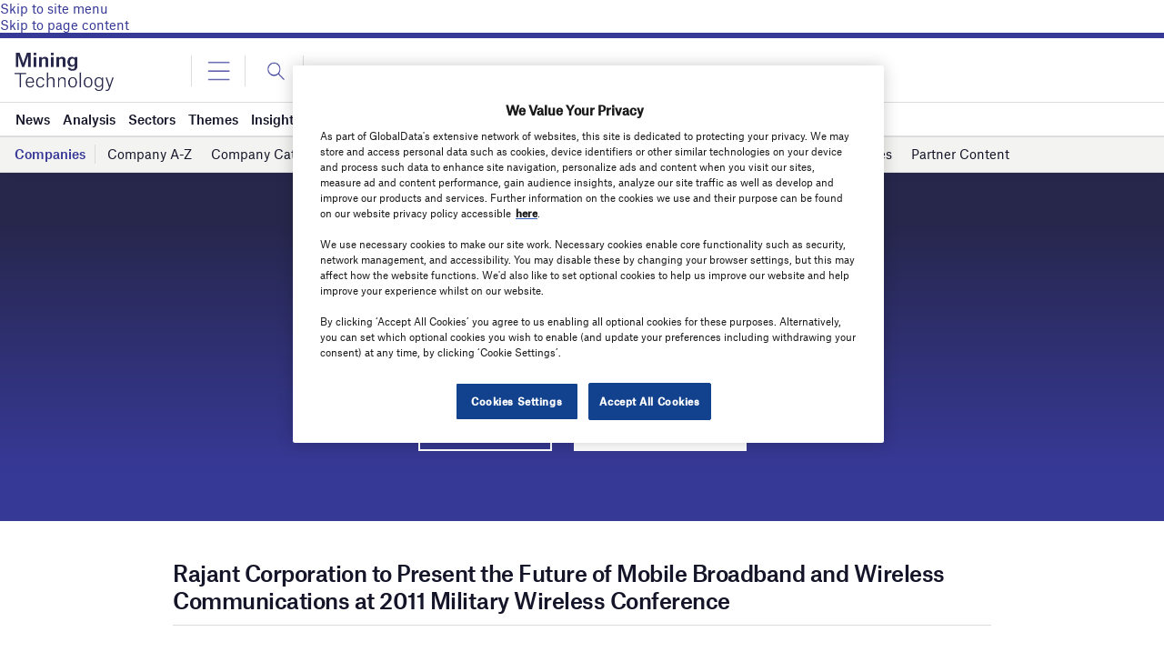

--- FILE ---
content_type: text/html; charset=utf-8
request_url: https://www.google.com/recaptcha/api2/anchor?ar=1&k=6LcqBjQUAAAAAOm0OoVcGhdeuwRaYeG44rfzGqtv&co=aHR0cHM6Ly93d3cubWluaW5nLXRlY2hub2xvZ3kuY29tOjQ0Mw..&hl=en&v=PoyoqOPhxBO7pBk68S4YbpHZ&size=normal&anchor-ms=20000&execute-ms=30000&cb=5jdjfbqvfinj
body_size: 49040
content:
<!DOCTYPE HTML><html dir="ltr" lang="en"><head><meta http-equiv="Content-Type" content="text/html; charset=UTF-8">
<meta http-equiv="X-UA-Compatible" content="IE=edge">
<title>reCAPTCHA</title>
<style type="text/css">
/* cyrillic-ext */
@font-face {
  font-family: 'Roboto';
  font-style: normal;
  font-weight: 400;
  font-stretch: 100%;
  src: url(//fonts.gstatic.com/s/roboto/v48/KFO7CnqEu92Fr1ME7kSn66aGLdTylUAMa3GUBHMdazTgWw.woff2) format('woff2');
  unicode-range: U+0460-052F, U+1C80-1C8A, U+20B4, U+2DE0-2DFF, U+A640-A69F, U+FE2E-FE2F;
}
/* cyrillic */
@font-face {
  font-family: 'Roboto';
  font-style: normal;
  font-weight: 400;
  font-stretch: 100%;
  src: url(//fonts.gstatic.com/s/roboto/v48/KFO7CnqEu92Fr1ME7kSn66aGLdTylUAMa3iUBHMdazTgWw.woff2) format('woff2');
  unicode-range: U+0301, U+0400-045F, U+0490-0491, U+04B0-04B1, U+2116;
}
/* greek-ext */
@font-face {
  font-family: 'Roboto';
  font-style: normal;
  font-weight: 400;
  font-stretch: 100%;
  src: url(//fonts.gstatic.com/s/roboto/v48/KFO7CnqEu92Fr1ME7kSn66aGLdTylUAMa3CUBHMdazTgWw.woff2) format('woff2');
  unicode-range: U+1F00-1FFF;
}
/* greek */
@font-face {
  font-family: 'Roboto';
  font-style: normal;
  font-weight: 400;
  font-stretch: 100%;
  src: url(//fonts.gstatic.com/s/roboto/v48/KFO7CnqEu92Fr1ME7kSn66aGLdTylUAMa3-UBHMdazTgWw.woff2) format('woff2');
  unicode-range: U+0370-0377, U+037A-037F, U+0384-038A, U+038C, U+038E-03A1, U+03A3-03FF;
}
/* math */
@font-face {
  font-family: 'Roboto';
  font-style: normal;
  font-weight: 400;
  font-stretch: 100%;
  src: url(//fonts.gstatic.com/s/roboto/v48/KFO7CnqEu92Fr1ME7kSn66aGLdTylUAMawCUBHMdazTgWw.woff2) format('woff2');
  unicode-range: U+0302-0303, U+0305, U+0307-0308, U+0310, U+0312, U+0315, U+031A, U+0326-0327, U+032C, U+032F-0330, U+0332-0333, U+0338, U+033A, U+0346, U+034D, U+0391-03A1, U+03A3-03A9, U+03B1-03C9, U+03D1, U+03D5-03D6, U+03F0-03F1, U+03F4-03F5, U+2016-2017, U+2034-2038, U+203C, U+2040, U+2043, U+2047, U+2050, U+2057, U+205F, U+2070-2071, U+2074-208E, U+2090-209C, U+20D0-20DC, U+20E1, U+20E5-20EF, U+2100-2112, U+2114-2115, U+2117-2121, U+2123-214F, U+2190, U+2192, U+2194-21AE, U+21B0-21E5, U+21F1-21F2, U+21F4-2211, U+2213-2214, U+2216-22FF, U+2308-230B, U+2310, U+2319, U+231C-2321, U+2336-237A, U+237C, U+2395, U+239B-23B7, U+23D0, U+23DC-23E1, U+2474-2475, U+25AF, U+25B3, U+25B7, U+25BD, U+25C1, U+25CA, U+25CC, U+25FB, U+266D-266F, U+27C0-27FF, U+2900-2AFF, U+2B0E-2B11, U+2B30-2B4C, U+2BFE, U+3030, U+FF5B, U+FF5D, U+1D400-1D7FF, U+1EE00-1EEFF;
}
/* symbols */
@font-face {
  font-family: 'Roboto';
  font-style: normal;
  font-weight: 400;
  font-stretch: 100%;
  src: url(//fonts.gstatic.com/s/roboto/v48/KFO7CnqEu92Fr1ME7kSn66aGLdTylUAMaxKUBHMdazTgWw.woff2) format('woff2');
  unicode-range: U+0001-000C, U+000E-001F, U+007F-009F, U+20DD-20E0, U+20E2-20E4, U+2150-218F, U+2190, U+2192, U+2194-2199, U+21AF, U+21E6-21F0, U+21F3, U+2218-2219, U+2299, U+22C4-22C6, U+2300-243F, U+2440-244A, U+2460-24FF, U+25A0-27BF, U+2800-28FF, U+2921-2922, U+2981, U+29BF, U+29EB, U+2B00-2BFF, U+4DC0-4DFF, U+FFF9-FFFB, U+10140-1018E, U+10190-1019C, U+101A0, U+101D0-101FD, U+102E0-102FB, U+10E60-10E7E, U+1D2C0-1D2D3, U+1D2E0-1D37F, U+1F000-1F0FF, U+1F100-1F1AD, U+1F1E6-1F1FF, U+1F30D-1F30F, U+1F315, U+1F31C, U+1F31E, U+1F320-1F32C, U+1F336, U+1F378, U+1F37D, U+1F382, U+1F393-1F39F, U+1F3A7-1F3A8, U+1F3AC-1F3AF, U+1F3C2, U+1F3C4-1F3C6, U+1F3CA-1F3CE, U+1F3D4-1F3E0, U+1F3ED, U+1F3F1-1F3F3, U+1F3F5-1F3F7, U+1F408, U+1F415, U+1F41F, U+1F426, U+1F43F, U+1F441-1F442, U+1F444, U+1F446-1F449, U+1F44C-1F44E, U+1F453, U+1F46A, U+1F47D, U+1F4A3, U+1F4B0, U+1F4B3, U+1F4B9, U+1F4BB, U+1F4BF, U+1F4C8-1F4CB, U+1F4D6, U+1F4DA, U+1F4DF, U+1F4E3-1F4E6, U+1F4EA-1F4ED, U+1F4F7, U+1F4F9-1F4FB, U+1F4FD-1F4FE, U+1F503, U+1F507-1F50B, U+1F50D, U+1F512-1F513, U+1F53E-1F54A, U+1F54F-1F5FA, U+1F610, U+1F650-1F67F, U+1F687, U+1F68D, U+1F691, U+1F694, U+1F698, U+1F6AD, U+1F6B2, U+1F6B9-1F6BA, U+1F6BC, U+1F6C6-1F6CF, U+1F6D3-1F6D7, U+1F6E0-1F6EA, U+1F6F0-1F6F3, U+1F6F7-1F6FC, U+1F700-1F7FF, U+1F800-1F80B, U+1F810-1F847, U+1F850-1F859, U+1F860-1F887, U+1F890-1F8AD, U+1F8B0-1F8BB, U+1F8C0-1F8C1, U+1F900-1F90B, U+1F93B, U+1F946, U+1F984, U+1F996, U+1F9E9, U+1FA00-1FA6F, U+1FA70-1FA7C, U+1FA80-1FA89, U+1FA8F-1FAC6, U+1FACE-1FADC, U+1FADF-1FAE9, U+1FAF0-1FAF8, U+1FB00-1FBFF;
}
/* vietnamese */
@font-face {
  font-family: 'Roboto';
  font-style: normal;
  font-weight: 400;
  font-stretch: 100%;
  src: url(//fonts.gstatic.com/s/roboto/v48/KFO7CnqEu92Fr1ME7kSn66aGLdTylUAMa3OUBHMdazTgWw.woff2) format('woff2');
  unicode-range: U+0102-0103, U+0110-0111, U+0128-0129, U+0168-0169, U+01A0-01A1, U+01AF-01B0, U+0300-0301, U+0303-0304, U+0308-0309, U+0323, U+0329, U+1EA0-1EF9, U+20AB;
}
/* latin-ext */
@font-face {
  font-family: 'Roboto';
  font-style: normal;
  font-weight: 400;
  font-stretch: 100%;
  src: url(//fonts.gstatic.com/s/roboto/v48/KFO7CnqEu92Fr1ME7kSn66aGLdTylUAMa3KUBHMdazTgWw.woff2) format('woff2');
  unicode-range: U+0100-02BA, U+02BD-02C5, U+02C7-02CC, U+02CE-02D7, U+02DD-02FF, U+0304, U+0308, U+0329, U+1D00-1DBF, U+1E00-1E9F, U+1EF2-1EFF, U+2020, U+20A0-20AB, U+20AD-20C0, U+2113, U+2C60-2C7F, U+A720-A7FF;
}
/* latin */
@font-face {
  font-family: 'Roboto';
  font-style: normal;
  font-weight: 400;
  font-stretch: 100%;
  src: url(//fonts.gstatic.com/s/roboto/v48/KFO7CnqEu92Fr1ME7kSn66aGLdTylUAMa3yUBHMdazQ.woff2) format('woff2');
  unicode-range: U+0000-00FF, U+0131, U+0152-0153, U+02BB-02BC, U+02C6, U+02DA, U+02DC, U+0304, U+0308, U+0329, U+2000-206F, U+20AC, U+2122, U+2191, U+2193, U+2212, U+2215, U+FEFF, U+FFFD;
}
/* cyrillic-ext */
@font-face {
  font-family: 'Roboto';
  font-style: normal;
  font-weight: 500;
  font-stretch: 100%;
  src: url(//fonts.gstatic.com/s/roboto/v48/KFO7CnqEu92Fr1ME7kSn66aGLdTylUAMa3GUBHMdazTgWw.woff2) format('woff2');
  unicode-range: U+0460-052F, U+1C80-1C8A, U+20B4, U+2DE0-2DFF, U+A640-A69F, U+FE2E-FE2F;
}
/* cyrillic */
@font-face {
  font-family: 'Roboto';
  font-style: normal;
  font-weight: 500;
  font-stretch: 100%;
  src: url(//fonts.gstatic.com/s/roboto/v48/KFO7CnqEu92Fr1ME7kSn66aGLdTylUAMa3iUBHMdazTgWw.woff2) format('woff2');
  unicode-range: U+0301, U+0400-045F, U+0490-0491, U+04B0-04B1, U+2116;
}
/* greek-ext */
@font-face {
  font-family: 'Roboto';
  font-style: normal;
  font-weight: 500;
  font-stretch: 100%;
  src: url(//fonts.gstatic.com/s/roboto/v48/KFO7CnqEu92Fr1ME7kSn66aGLdTylUAMa3CUBHMdazTgWw.woff2) format('woff2');
  unicode-range: U+1F00-1FFF;
}
/* greek */
@font-face {
  font-family: 'Roboto';
  font-style: normal;
  font-weight: 500;
  font-stretch: 100%;
  src: url(//fonts.gstatic.com/s/roboto/v48/KFO7CnqEu92Fr1ME7kSn66aGLdTylUAMa3-UBHMdazTgWw.woff2) format('woff2');
  unicode-range: U+0370-0377, U+037A-037F, U+0384-038A, U+038C, U+038E-03A1, U+03A3-03FF;
}
/* math */
@font-face {
  font-family: 'Roboto';
  font-style: normal;
  font-weight: 500;
  font-stretch: 100%;
  src: url(//fonts.gstatic.com/s/roboto/v48/KFO7CnqEu92Fr1ME7kSn66aGLdTylUAMawCUBHMdazTgWw.woff2) format('woff2');
  unicode-range: U+0302-0303, U+0305, U+0307-0308, U+0310, U+0312, U+0315, U+031A, U+0326-0327, U+032C, U+032F-0330, U+0332-0333, U+0338, U+033A, U+0346, U+034D, U+0391-03A1, U+03A3-03A9, U+03B1-03C9, U+03D1, U+03D5-03D6, U+03F0-03F1, U+03F4-03F5, U+2016-2017, U+2034-2038, U+203C, U+2040, U+2043, U+2047, U+2050, U+2057, U+205F, U+2070-2071, U+2074-208E, U+2090-209C, U+20D0-20DC, U+20E1, U+20E5-20EF, U+2100-2112, U+2114-2115, U+2117-2121, U+2123-214F, U+2190, U+2192, U+2194-21AE, U+21B0-21E5, U+21F1-21F2, U+21F4-2211, U+2213-2214, U+2216-22FF, U+2308-230B, U+2310, U+2319, U+231C-2321, U+2336-237A, U+237C, U+2395, U+239B-23B7, U+23D0, U+23DC-23E1, U+2474-2475, U+25AF, U+25B3, U+25B7, U+25BD, U+25C1, U+25CA, U+25CC, U+25FB, U+266D-266F, U+27C0-27FF, U+2900-2AFF, U+2B0E-2B11, U+2B30-2B4C, U+2BFE, U+3030, U+FF5B, U+FF5D, U+1D400-1D7FF, U+1EE00-1EEFF;
}
/* symbols */
@font-face {
  font-family: 'Roboto';
  font-style: normal;
  font-weight: 500;
  font-stretch: 100%;
  src: url(//fonts.gstatic.com/s/roboto/v48/KFO7CnqEu92Fr1ME7kSn66aGLdTylUAMaxKUBHMdazTgWw.woff2) format('woff2');
  unicode-range: U+0001-000C, U+000E-001F, U+007F-009F, U+20DD-20E0, U+20E2-20E4, U+2150-218F, U+2190, U+2192, U+2194-2199, U+21AF, U+21E6-21F0, U+21F3, U+2218-2219, U+2299, U+22C4-22C6, U+2300-243F, U+2440-244A, U+2460-24FF, U+25A0-27BF, U+2800-28FF, U+2921-2922, U+2981, U+29BF, U+29EB, U+2B00-2BFF, U+4DC0-4DFF, U+FFF9-FFFB, U+10140-1018E, U+10190-1019C, U+101A0, U+101D0-101FD, U+102E0-102FB, U+10E60-10E7E, U+1D2C0-1D2D3, U+1D2E0-1D37F, U+1F000-1F0FF, U+1F100-1F1AD, U+1F1E6-1F1FF, U+1F30D-1F30F, U+1F315, U+1F31C, U+1F31E, U+1F320-1F32C, U+1F336, U+1F378, U+1F37D, U+1F382, U+1F393-1F39F, U+1F3A7-1F3A8, U+1F3AC-1F3AF, U+1F3C2, U+1F3C4-1F3C6, U+1F3CA-1F3CE, U+1F3D4-1F3E0, U+1F3ED, U+1F3F1-1F3F3, U+1F3F5-1F3F7, U+1F408, U+1F415, U+1F41F, U+1F426, U+1F43F, U+1F441-1F442, U+1F444, U+1F446-1F449, U+1F44C-1F44E, U+1F453, U+1F46A, U+1F47D, U+1F4A3, U+1F4B0, U+1F4B3, U+1F4B9, U+1F4BB, U+1F4BF, U+1F4C8-1F4CB, U+1F4D6, U+1F4DA, U+1F4DF, U+1F4E3-1F4E6, U+1F4EA-1F4ED, U+1F4F7, U+1F4F9-1F4FB, U+1F4FD-1F4FE, U+1F503, U+1F507-1F50B, U+1F50D, U+1F512-1F513, U+1F53E-1F54A, U+1F54F-1F5FA, U+1F610, U+1F650-1F67F, U+1F687, U+1F68D, U+1F691, U+1F694, U+1F698, U+1F6AD, U+1F6B2, U+1F6B9-1F6BA, U+1F6BC, U+1F6C6-1F6CF, U+1F6D3-1F6D7, U+1F6E0-1F6EA, U+1F6F0-1F6F3, U+1F6F7-1F6FC, U+1F700-1F7FF, U+1F800-1F80B, U+1F810-1F847, U+1F850-1F859, U+1F860-1F887, U+1F890-1F8AD, U+1F8B0-1F8BB, U+1F8C0-1F8C1, U+1F900-1F90B, U+1F93B, U+1F946, U+1F984, U+1F996, U+1F9E9, U+1FA00-1FA6F, U+1FA70-1FA7C, U+1FA80-1FA89, U+1FA8F-1FAC6, U+1FACE-1FADC, U+1FADF-1FAE9, U+1FAF0-1FAF8, U+1FB00-1FBFF;
}
/* vietnamese */
@font-face {
  font-family: 'Roboto';
  font-style: normal;
  font-weight: 500;
  font-stretch: 100%;
  src: url(//fonts.gstatic.com/s/roboto/v48/KFO7CnqEu92Fr1ME7kSn66aGLdTylUAMa3OUBHMdazTgWw.woff2) format('woff2');
  unicode-range: U+0102-0103, U+0110-0111, U+0128-0129, U+0168-0169, U+01A0-01A1, U+01AF-01B0, U+0300-0301, U+0303-0304, U+0308-0309, U+0323, U+0329, U+1EA0-1EF9, U+20AB;
}
/* latin-ext */
@font-face {
  font-family: 'Roboto';
  font-style: normal;
  font-weight: 500;
  font-stretch: 100%;
  src: url(//fonts.gstatic.com/s/roboto/v48/KFO7CnqEu92Fr1ME7kSn66aGLdTylUAMa3KUBHMdazTgWw.woff2) format('woff2');
  unicode-range: U+0100-02BA, U+02BD-02C5, U+02C7-02CC, U+02CE-02D7, U+02DD-02FF, U+0304, U+0308, U+0329, U+1D00-1DBF, U+1E00-1E9F, U+1EF2-1EFF, U+2020, U+20A0-20AB, U+20AD-20C0, U+2113, U+2C60-2C7F, U+A720-A7FF;
}
/* latin */
@font-face {
  font-family: 'Roboto';
  font-style: normal;
  font-weight: 500;
  font-stretch: 100%;
  src: url(//fonts.gstatic.com/s/roboto/v48/KFO7CnqEu92Fr1ME7kSn66aGLdTylUAMa3yUBHMdazQ.woff2) format('woff2');
  unicode-range: U+0000-00FF, U+0131, U+0152-0153, U+02BB-02BC, U+02C6, U+02DA, U+02DC, U+0304, U+0308, U+0329, U+2000-206F, U+20AC, U+2122, U+2191, U+2193, U+2212, U+2215, U+FEFF, U+FFFD;
}
/* cyrillic-ext */
@font-face {
  font-family: 'Roboto';
  font-style: normal;
  font-weight: 900;
  font-stretch: 100%;
  src: url(//fonts.gstatic.com/s/roboto/v48/KFO7CnqEu92Fr1ME7kSn66aGLdTylUAMa3GUBHMdazTgWw.woff2) format('woff2');
  unicode-range: U+0460-052F, U+1C80-1C8A, U+20B4, U+2DE0-2DFF, U+A640-A69F, U+FE2E-FE2F;
}
/* cyrillic */
@font-face {
  font-family: 'Roboto';
  font-style: normal;
  font-weight: 900;
  font-stretch: 100%;
  src: url(//fonts.gstatic.com/s/roboto/v48/KFO7CnqEu92Fr1ME7kSn66aGLdTylUAMa3iUBHMdazTgWw.woff2) format('woff2');
  unicode-range: U+0301, U+0400-045F, U+0490-0491, U+04B0-04B1, U+2116;
}
/* greek-ext */
@font-face {
  font-family: 'Roboto';
  font-style: normal;
  font-weight: 900;
  font-stretch: 100%;
  src: url(//fonts.gstatic.com/s/roboto/v48/KFO7CnqEu92Fr1ME7kSn66aGLdTylUAMa3CUBHMdazTgWw.woff2) format('woff2');
  unicode-range: U+1F00-1FFF;
}
/* greek */
@font-face {
  font-family: 'Roboto';
  font-style: normal;
  font-weight: 900;
  font-stretch: 100%;
  src: url(//fonts.gstatic.com/s/roboto/v48/KFO7CnqEu92Fr1ME7kSn66aGLdTylUAMa3-UBHMdazTgWw.woff2) format('woff2');
  unicode-range: U+0370-0377, U+037A-037F, U+0384-038A, U+038C, U+038E-03A1, U+03A3-03FF;
}
/* math */
@font-face {
  font-family: 'Roboto';
  font-style: normal;
  font-weight: 900;
  font-stretch: 100%;
  src: url(//fonts.gstatic.com/s/roboto/v48/KFO7CnqEu92Fr1ME7kSn66aGLdTylUAMawCUBHMdazTgWw.woff2) format('woff2');
  unicode-range: U+0302-0303, U+0305, U+0307-0308, U+0310, U+0312, U+0315, U+031A, U+0326-0327, U+032C, U+032F-0330, U+0332-0333, U+0338, U+033A, U+0346, U+034D, U+0391-03A1, U+03A3-03A9, U+03B1-03C9, U+03D1, U+03D5-03D6, U+03F0-03F1, U+03F4-03F5, U+2016-2017, U+2034-2038, U+203C, U+2040, U+2043, U+2047, U+2050, U+2057, U+205F, U+2070-2071, U+2074-208E, U+2090-209C, U+20D0-20DC, U+20E1, U+20E5-20EF, U+2100-2112, U+2114-2115, U+2117-2121, U+2123-214F, U+2190, U+2192, U+2194-21AE, U+21B0-21E5, U+21F1-21F2, U+21F4-2211, U+2213-2214, U+2216-22FF, U+2308-230B, U+2310, U+2319, U+231C-2321, U+2336-237A, U+237C, U+2395, U+239B-23B7, U+23D0, U+23DC-23E1, U+2474-2475, U+25AF, U+25B3, U+25B7, U+25BD, U+25C1, U+25CA, U+25CC, U+25FB, U+266D-266F, U+27C0-27FF, U+2900-2AFF, U+2B0E-2B11, U+2B30-2B4C, U+2BFE, U+3030, U+FF5B, U+FF5D, U+1D400-1D7FF, U+1EE00-1EEFF;
}
/* symbols */
@font-face {
  font-family: 'Roboto';
  font-style: normal;
  font-weight: 900;
  font-stretch: 100%;
  src: url(//fonts.gstatic.com/s/roboto/v48/KFO7CnqEu92Fr1ME7kSn66aGLdTylUAMaxKUBHMdazTgWw.woff2) format('woff2');
  unicode-range: U+0001-000C, U+000E-001F, U+007F-009F, U+20DD-20E0, U+20E2-20E4, U+2150-218F, U+2190, U+2192, U+2194-2199, U+21AF, U+21E6-21F0, U+21F3, U+2218-2219, U+2299, U+22C4-22C6, U+2300-243F, U+2440-244A, U+2460-24FF, U+25A0-27BF, U+2800-28FF, U+2921-2922, U+2981, U+29BF, U+29EB, U+2B00-2BFF, U+4DC0-4DFF, U+FFF9-FFFB, U+10140-1018E, U+10190-1019C, U+101A0, U+101D0-101FD, U+102E0-102FB, U+10E60-10E7E, U+1D2C0-1D2D3, U+1D2E0-1D37F, U+1F000-1F0FF, U+1F100-1F1AD, U+1F1E6-1F1FF, U+1F30D-1F30F, U+1F315, U+1F31C, U+1F31E, U+1F320-1F32C, U+1F336, U+1F378, U+1F37D, U+1F382, U+1F393-1F39F, U+1F3A7-1F3A8, U+1F3AC-1F3AF, U+1F3C2, U+1F3C4-1F3C6, U+1F3CA-1F3CE, U+1F3D4-1F3E0, U+1F3ED, U+1F3F1-1F3F3, U+1F3F5-1F3F7, U+1F408, U+1F415, U+1F41F, U+1F426, U+1F43F, U+1F441-1F442, U+1F444, U+1F446-1F449, U+1F44C-1F44E, U+1F453, U+1F46A, U+1F47D, U+1F4A3, U+1F4B0, U+1F4B3, U+1F4B9, U+1F4BB, U+1F4BF, U+1F4C8-1F4CB, U+1F4D6, U+1F4DA, U+1F4DF, U+1F4E3-1F4E6, U+1F4EA-1F4ED, U+1F4F7, U+1F4F9-1F4FB, U+1F4FD-1F4FE, U+1F503, U+1F507-1F50B, U+1F50D, U+1F512-1F513, U+1F53E-1F54A, U+1F54F-1F5FA, U+1F610, U+1F650-1F67F, U+1F687, U+1F68D, U+1F691, U+1F694, U+1F698, U+1F6AD, U+1F6B2, U+1F6B9-1F6BA, U+1F6BC, U+1F6C6-1F6CF, U+1F6D3-1F6D7, U+1F6E0-1F6EA, U+1F6F0-1F6F3, U+1F6F7-1F6FC, U+1F700-1F7FF, U+1F800-1F80B, U+1F810-1F847, U+1F850-1F859, U+1F860-1F887, U+1F890-1F8AD, U+1F8B0-1F8BB, U+1F8C0-1F8C1, U+1F900-1F90B, U+1F93B, U+1F946, U+1F984, U+1F996, U+1F9E9, U+1FA00-1FA6F, U+1FA70-1FA7C, U+1FA80-1FA89, U+1FA8F-1FAC6, U+1FACE-1FADC, U+1FADF-1FAE9, U+1FAF0-1FAF8, U+1FB00-1FBFF;
}
/* vietnamese */
@font-face {
  font-family: 'Roboto';
  font-style: normal;
  font-weight: 900;
  font-stretch: 100%;
  src: url(//fonts.gstatic.com/s/roboto/v48/KFO7CnqEu92Fr1ME7kSn66aGLdTylUAMa3OUBHMdazTgWw.woff2) format('woff2');
  unicode-range: U+0102-0103, U+0110-0111, U+0128-0129, U+0168-0169, U+01A0-01A1, U+01AF-01B0, U+0300-0301, U+0303-0304, U+0308-0309, U+0323, U+0329, U+1EA0-1EF9, U+20AB;
}
/* latin-ext */
@font-face {
  font-family: 'Roboto';
  font-style: normal;
  font-weight: 900;
  font-stretch: 100%;
  src: url(//fonts.gstatic.com/s/roboto/v48/KFO7CnqEu92Fr1ME7kSn66aGLdTylUAMa3KUBHMdazTgWw.woff2) format('woff2');
  unicode-range: U+0100-02BA, U+02BD-02C5, U+02C7-02CC, U+02CE-02D7, U+02DD-02FF, U+0304, U+0308, U+0329, U+1D00-1DBF, U+1E00-1E9F, U+1EF2-1EFF, U+2020, U+20A0-20AB, U+20AD-20C0, U+2113, U+2C60-2C7F, U+A720-A7FF;
}
/* latin */
@font-face {
  font-family: 'Roboto';
  font-style: normal;
  font-weight: 900;
  font-stretch: 100%;
  src: url(//fonts.gstatic.com/s/roboto/v48/KFO7CnqEu92Fr1ME7kSn66aGLdTylUAMa3yUBHMdazQ.woff2) format('woff2');
  unicode-range: U+0000-00FF, U+0131, U+0152-0153, U+02BB-02BC, U+02C6, U+02DA, U+02DC, U+0304, U+0308, U+0329, U+2000-206F, U+20AC, U+2122, U+2191, U+2193, U+2212, U+2215, U+FEFF, U+FFFD;
}

</style>
<link rel="stylesheet" type="text/css" href="https://www.gstatic.com/recaptcha/releases/PoyoqOPhxBO7pBk68S4YbpHZ/styles__ltr.css">
<script nonce="nHFtrcaLO1S8En-xfBD9Zg" type="text/javascript">window['__recaptcha_api'] = 'https://www.google.com/recaptcha/api2/';</script>
<script type="text/javascript" src="https://www.gstatic.com/recaptcha/releases/PoyoqOPhxBO7pBk68S4YbpHZ/recaptcha__en.js" nonce="nHFtrcaLO1S8En-xfBD9Zg">
      
    </script></head>
<body><div id="rc-anchor-alert" class="rc-anchor-alert"></div>
<input type="hidden" id="recaptcha-token" value="[base64]">
<script type="text/javascript" nonce="nHFtrcaLO1S8En-xfBD9Zg">
      recaptcha.anchor.Main.init("[\x22ainput\x22,[\x22bgdata\x22,\x22\x22,\[base64]/[base64]/[base64]/[base64]/cjw8ejpyPj4+eil9Y2F0Y2gobCl7dGhyb3cgbDt9fSxIPWZ1bmN0aW9uKHcsdCx6KXtpZih3PT0xOTR8fHc9PTIwOCl0LnZbd10/dC52W3ddLmNvbmNhdCh6KTp0LnZbd109b2Yoeix0KTtlbHNle2lmKHQuYkImJnchPTMxNylyZXR1cm47dz09NjZ8fHc9PTEyMnx8dz09NDcwfHx3PT00NHx8dz09NDE2fHx3PT0zOTd8fHc9PTQyMXx8dz09Njh8fHc9PTcwfHx3PT0xODQ/[base64]/[base64]/[base64]/bmV3IGRbVl0oSlswXSk6cD09Mj9uZXcgZFtWXShKWzBdLEpbMV0pOnA9PTM/bmV3IGRbVl0oSlswXSxKWzFdLEpbMl0pOnA9PTQ/[base64]/[base64]/[base64]/[base64]\x22,\[base64]\\u003d\x22,\x22wo5WIsKyw4Fqw5vDkHBuw5tqRMKoRzxMwo7CrsO+YMOxwrwGDhQbGcKIGU/DnRVXwqrDpsOwHWjCkCPCk8OLDsKNfMK5TsOIwqzCnV4ZwrUAwrPDrErCgsOvGsOowozDlcONw6YWwpVsw4QjPgzChsKqNcKxK8OTUk7Dk0fDqMKvw4/Dr1IuwodBw5vDq8OwwrZ2wpTCgMKcVcKhT8K/McK/Tm3DkXtTwpbDvV1PSSTChcO4Rm9VFMOfIMKIw69xTX7DqcKyK8OkWCnDgVDCo8KNw5LChWZhwrcewo9Aw5XDhQfCtMKRPxA6wqIgwrLDi8KWwpTCj8O4wr5MwoTDksKNw7bDncK2wrvDrA/Cl3BwHygzwpHDt8Obw70kXkQcVzLDnC0/K8Kvw5cww7DDgsKIw5DDjcOiw644w7MfAMO2wo8Gw4d2I8O0wpzCi0PCicOSw6TDksOfHsKsYsOPwptPMMOXUsOxUWXCgcKfw6vDvDjCusKQwpMZwo7Co8KLwojCiWRqwqPDpcOHBMOWTMOxOcOWOcOUw7FZwrvChMOcw4/[base64]/ClGYfwpHCp8K7wq3ClCvDrMOfw7PDocOWwoZQwodEJsKfwp7Dm8KBI8OvEsOkwqvCssOeEE3CqD3DtlnCsMO4w7djCkh6H8OnwoEPMMKSwo/DmMOYbBbDq8OLXcODwqTCqMKWRMKwKTggTTbCh8OQUcK7a3ttw43CiRsZIMO7NCFWwpvDj8OSVXHCosKzw4plNcK5csOnwqx3w65vR8O4w5kTFSpYYTJIcFHCvMKEEsKMAWfDqsKiDsKrWHI/wozCuMOUfsOcZAPDisOpw4AyKMKDw6Zzw70zTzRdJcO+AGHCmRzCtsOWKcOvJg/Cv8OswqJowpAtwqfDuMOAwqPDqVMEw5MiwqQibMKjPMOGXToqH8Kww6vCpTZveFvDt8O0fw19OMKUbjUpwrt+fUTDk8KrFcKlVSzDiGjCvXQ3LcOYwpUsSQUvEULDssOEDW/Cn8OlwpJBKcKawpzDr8OdasOKf8KfwrXCkMKFwp7DvQZyw7XCscKxWsKzVsKoYcKhL0vCiWXDiMO2CcOBOigdwo5cwpjCv0bDjX0PCMK7Fn7Cj207wro8L2zDuSnCjH/CkW/[base64]/wo/DqVhLH8K6w6lDw4hvw5ZXK8KwVsKGKsOBRcKqwqEewpwRw6AmZ8OXBsO8IsOFw4jCv8K/wp7CukILw7/DqQMPN8OYYcKuNMKnfsOTJwwuRcORw4TDpMOiwpPCksKvWntCWsK2cVZ9wofDnMKOwoPCjMKSN8OUCSBZUQYjWE1nfcKfY8KWwoHCssKmwp8Xw4fCqMK/w7NVS8OoQMOxe8Oow5AKw6/CqcOgwrjDoMO+wr0sE3XCiG7ChcOBVXHCk8Kqw5XDvmDDqnzCu8OgwpxPEcOHZMKuw7LCqRDDgy5/wo/Dt8KZZcOiw5rDucOGw51wN8K3w4vDiMO6H8Kew4l7QsK2XDnClsKcw4PCkxIdw7vDqsKRbmTDglPDo8K1w65Gw70OHsKhw4tmUcOTYhfCrcO8PxHCrjXCmClxM8KZVkHCkErCrQ/DlljCnUjDkGwrQsOQRMKGwpPCm8KjwoPDmFjDoV/CoRPCusKnw5ReKQvDk2HCmkrCmcOROsOYw4okwp01asOAQXcvwp5oSGENwojCn8OKH8KrJD3CuG3Ci8Osw7PCiBZLw4TDkWjDngN0EizClHB5RkTDrsOKCcKGw7cyw5NAw7kZZW5UUTLDksONw4fCgj9/w6rCl2LDgQ/DssO/[base64]/[base64]/Co8OUw4PDpsO5wpXCv1zDrMK3f8OJK8KXwr/ChMKZw6zCuMKDw5nCqsKVwrd4TCQ0wrTDuxjChjVPRMKscsKTwovCv8O+w6UKwpvCk8KFw5EtXAtmKxB+wpRhw6XCicOiTMKEOw3Cu8K2wrXDtcOtGcOWacOrG8KqV8KCaCfDry7CnSHDqF3CpMOhPTPDonDDncO+w5YWw47CjhR3wq/DrsOpQsKFY39CU08Zw4VkV8KawqDDjWQDHsKJwpgNw78jC1fCr3ZpTkgUNR7CrHtpZBPDoi/CmXhCw5vDj0t3w5HDocK2eWhNwr7CrMKww4dyw6dlw6F5XsOjwoDCmyLDmULDuFBAw6bDs2bDlsKvwrI5wrsZaMKXwpzCssKcwrdDw4k7w5jDtlHCsi1VWBvCusOnw7/Dg8K/GcOGw4HDvFjDocOec8KDBFsXw4vCt8O8JUoLT8KTXDs2w6o5w6AlwpsZWcOYSg3CnMK/[base64]/CnzfCvMOewqvCrz12NVZdVxjDoEoSw7rDkTFtw4JMdEPDgsKVwrvDucK/TSbClgXCtMOWIMOiYTgPwp7DgMKLworCqXAwBcOCKcOYwrjCgUvCvAPDh0TCqRfCpSVZHsKbPgYlIVltwpwGRsKPw5knWsO8ZhlmKU7Dqj/Dl8KeBR3DrwI1N8OodmPCs8KeDk7Dg8KMf8OlAS4bw4HDqsOSehnCusOZbWHCk1h/wrN9wqNhwrAGwoQhwr8iflbDuU7DjsO1Kx8RBibCssKRwqcWbQDClsK+cF7ChxHDtMONNcOiJ8O3W8O9w4sXw7jDvW3DkRnDlEYww6/DscK0TDFRw6Z1IMOjZ8OQw5pXJsOqNW8aXSltwqg3LSDCjS7CpsOJdUrDh8O4wp7Dg8KhMj0PwoTCo8OVw5bClWXCjS01SD1DIcO3B8OYCcODXMKzwoY9wqzCkcOvCsKVfBnDkyxewrsNfcOpwrLCp8KMw5Imwr9gR1XCsH/CnxTDumfDhDFrwqshOBM5GlB/[base64]/DgGY0w7jCncOdwq5qTilLD8OEwpzDgcKUXsK3w4x2wo01R8OYw7oHCsKcVlU3BTNLwpDCl8OWw7LCtsOwL0EfwqUgDcKyUSjDlnXDv8KBw4hUKnI9woxdw7VzEcK9M8O8w64YeXA4Zx7CosOvaMOOU8KHEMOww50/wrgKwp3Cn8KQw5wSB0LDi8KVw509enHCocOuwrfCjsKxw45fwqdreHjDpS3Cg2XCksOVw7/[base64]/Cv8O0OxfChMOFfcOcw6rChcOFwrcWwoFUPnDDpcOpMSMNwqLCrjLCs3jDoEoyVw1UwrPDtnsXAUDDkmzDoMOFXDNRwqxZCg0mUMKURcKmE3/Ct3PDqsOOw7dlwqQeeXZYw40Qw4DCoi/CnWUWHcO5K1ViwpweeMKdbcOUw6HCimhuwrtfwprCjRfCizHDjcOiPATDpgHClioQw4YHSyTDg8KRwpQJN8OLw6HCik/CtlfDnxhwRMOkfcOiaMOSBiEyA0ZAwqAKwr/DpBEdRcOSwrfDpcKPwpoeC8ONN8KKw44kw5A9UcK2wqPDmjjDmjTCs8OBTwfCq8K2EMK8wrXCilElBD/DlhLCuMOrw6VyPcOzFcKYwq1jw6BncWXCkMO+IsKaGgFYw7HCul5cwqdDU3zCmA9Qw4xEwplDw4IzdDLCrwLCi8OXwqXCmMODw6HClgLCr8KxwotPw7NRw5MTV8KXS8OrT8KwWC3Dk8OPw7rCiyvCqsK6wqIMw7PCtHrCgcKvw7/DlsKBwqrCssOceMKoDsOOf0EKwpw1w5p0VHzCi0rDmVzCoMOpw6kpYsO+CUU0wo4GL8OVAiguw5bChsKMw4nCgsKSw7svUsOlw7vDoRnDjMKVcMOxLjvCn8OgaDTChcKpw4t3wpnCnMO/wpwvBGXCtMKZTiYWw5XCqg0Tw6LCiUNTcWJ5w5B5wqgXN8OiOirCgV3DoMKkwqfCsBpjw4LDq8K1w5vCosOheMOQS0zCqsOJwr/Cv8OewoV5wpfDnHgKX0suw77DncKRfx4iNMO6w7JrWRrCjMOHMGjCkm5xwpkKwo9Xw7xOJwgvw5HCtsK/TiXDmRIvwqnDphNrcMOOw7vChsK2w7Nvw5hEDMOAL0bCmRHDpHYRJsKvwq07w4bDuzRMwrZvCcKJwqLCosKCKnzDrDN2wovCtUtMwrtqd2fCunvCuMKQw5zDgD3CoinClgtiJMOhwpzCnMKMwqzCmxcnw6XDm8OUWQ/CrsOVw4LCh8OxUDMrwoLCiwwPHEwLw5jDo8OfwrDCslxuAnXDhTfDoMKxJcKJM1Bxw6vDrcKRLMKcw406w5Zjw7PDklfCqGk1ByzDpsK6QMK0w5wQw5XDjn/Dk0AMw4/[base64]/w6/DvSLDrcK4QUkmHcOWwoTDojcqw4HDlsORw596w43CmhsiPMOuTsOPJzbClMKaZE0bwq0CZMOrLxnDtF1aw6UzwowZwqlAYiTCkjLCq1/DliDDhkXDp8ORKwVydzcewovDsmoaw73CgcO/w5w+wofDqcOteh0zwrZtwrVKdcKPPVrChU3DrsKmRV9QQWnDqsKkcgjCq3U7w699w7hfBF4rb3zCkMO6W2nCt8KrQsKmZsO/wqRxTMKGd3YAw4jDs1rCiwMmw51LSCBiw7t3w4LDiEjDij0WVkl/w7fDi8OQwrIPwpdlKMKkw6V7wrHCvsOow6zChy/DksOfw7PCq0wVawbCssOEw6FcfMOtwr4dw5XCvyZwwrZXCXVuNcOjwp9UwpfCn8Kww49iV8KhJ8OSa8KHB2lMw54owpzCmcORwqnDslvCqHI7fko2wp3CoDIWw70IHsKEwqktdcOWNBJdWUUnfMKBwrzChg9aKMKxwq5mQ8KUI8OFwonDkVlzw43ClsK/wrd0wpc9fcOLwp7CvxbCmMOTwr3CicOTGMK2QCvDiyXCtj7Cj8KvwoTCrMOjw6lZwrgWw5DDslPCtsOewo/Ci13DiMKBeEY0wqJIw6FBXcOqwogROMK8w5LDpRLDrlLDiy8Hw41lwpDDoiTDnsKBd8O0wqrCm8KUw4sjPR/[base64]/w5oMwqTCi8OWwp9+wpzCqB/Cuh9AQSjCkhnDsMK3w6pawq/DnDjCjDMkw4DCnsOHw4zDqgQLwqjCuXDCi8OnH8Kww53DgsOGwpHDpGYkwrFvwpLCq8KtFMK+wrPCiRQ0CCldTsOqwqhIS3RzwpZqNMKdw4XClMKoHzHDm8O7fMKuQMKSBWV/wo3Cj8KeeHLCl8KnLEHCusKeO8KSwoYIPDzCmMKJwqbDisO4esKfw7hcw7JcBwUyJkNHw4jCuMOAB3IeBcKww7LCn8O1wrplwrzDrW43AMKtw4BPAh/[base64]/CqsO/dMO2wox4w5vDqR0iw7VHw4LDuVrDsBrCs8KCwpVqEcOlOcKyBQnCs8K3VsKww7xzw6fCtRNOwoAEKGHDvRNhw7FTFTB4ak3CnsKawqbDm8O9fwlZwoHDtE4/V8O4HRJfw4l3woXCl2XCgkPDtFrCkcO2wogqw4t6wpfCtcOOSsO4ewLCvcKKwqYkw4JTw4l0w6VJw7k5wp9Aw5wGDF4dw4l+Hnc6YizCl0gew7fDucKZw6rCuMKOasOLb8Oow6FLwpdTL0zCiR47HXAmwpjDn1A+w6XDlsKvw7kJVzl5wo/[base64]/[base64]/DkcKtAsOGwprDpMOkVcOjIMK7w7IBB2sGw6XDtUnCvsKdw4TCsWnDoSXDui9Hw6TCg8OYwooxWMOUw6/[base64]/CkMO5w63CgxzDgnNSfjddMXDCtTLCn8KrZR17wp/[base64]/Ds8ONTMK+VSPCjsOYw5bCj8KNw6vDn8KrwrjCoj/Dl8KkwpgjwoLCuMK+CF7CsytJKMKpwpXDscOewp8Dw4U+Q8OEw6IVOcKhRcOCwr/[base64]/CpcK3w7JkOElKAFXCkDHDrMKWwp7DgsKwI8Kowp8YwrbDiMOIL8KLLcO0LVwzw71ILsKawqhjw4/DlVPDocKmEcKtwonCpWPDkl7CqMKtclpww6EFVQzDrnLDuB7CvcKVLylswobDh03CtsO5w7bDmsKSCAkkXcO8wr7CvgrDlMKScEdfw70BwoLCh3jDsAFDCcOnw7rCm8K/MFjDh8KXQyzDiMOgTifCv8OqR1XChkA1MMOtZcOowp/[base64]/[base64]/DqWIgw4VewqVQw48VwrnCtG3CmRHDjMKgTC7CuMOmYl3Do8KqPUXDgcOKcl1QdTZGwpPDvQ8ywrE7w7VKw78Aw7pRYTTDljoLD8Kfw5bCrsOSU8OpURHDukAyw6AQwqnCqsOtXnhcw4/CncKXP2LDv8K4w5jCvirDpcKRwpwUFcK3w5RLUwnDtsKxwrvDszHCiQLCiMONHFnCssOHDVbDk8Kuwpc4wp7CgSBDwr/CuVjDmzDDmcKPwqLDiXd+wr/[base64]/wo8WTi00wqvCkgHCqQ/DpAjChFs0McOMEVwiw51UwqHDh8Ksw4TDoMOhTCB/[base64]/[base64]/ClBk+woHDo8ODw67DsWHCoVnCngpIDcOpfcO4MAzDi8Oaw6Jrw6AEbzDCixDCp8KDwp7ClcKuw7rDicKmwrbCvFTDix0BJXTCiCJvwpbDucO7D0ESFxB5w6bCp8OfwpkZdcOpa8OEJ0w/w5bDisO8wofDgMKhYDrCrMO2w5t5w5PCrxcsI8K/[base64]/[base64]/DpsKawoQ8wphaD8KBIsO0YH3CoC/[base64]/DgwjCu2bDsxfDnMKxw6Mww5PDlcOSwrx9wrsjenJgwpM3KMKqccO0KsOewr8swq87w4bCuynCssK0YsKow5DCgcO9w645dDXCsiHDvcOzwrjDsTwEaScEwq5ACsKfw5RhSMK6wo0Swr1Le8KEPy1swqPDr8K8DMOiw69VQTjCmjjCpTXClFYFcD/CpSnDhMOgK3Y8w4l7w5HCnBhRW2JcQMKYRw/CpsOUW8KawrdVT8OOw74Nw6bCi8O4w7oCw5QLw6AZfMOGw7YzNVzDpS9dwq4ew7vCgMOEFQ8sXsOpFSDDhTbCslpvJRJEwrxTw5/DmR/[base64]/BxbDrMO5wr3DgcOEwovChA/CgMKWCkLCucKdwr4Rw6zDpTstwpgYNcK+I8K7w6nDr8O/S2FGw53DoSQqLBRQa8K7w65tfcKGwojDmHrCnA42c8KTAyPCucKqw4nDjsOrw7rDlE13a1hyTTgnG8K2w656c3/Di8KuPsK4bxzCpxLCvDfCq8OZwq3CvwPDjsOEwrvCqsOkTcOSZsO3JUfChGE7T8Kzw43DicK0wpHDrcKtw4RewrxZw6XDjcKHZsKaw4/CnU3DuMKdeE/[base64]/ChAEswpTCihESwqMKFsOnw6IMw79HbsOXTT/CrQZDWcK/w5nCicO0w47DicOJw4liEQLCrMOyw6rDgDlwUsOgw4RYe8O/woFDdcOzw7/DsFdqw6Uww5fCnHp0LMKVwqPDnMKlK8KLw4fCicKBNMOVw43CkXRYBDIsVzbDusOqw5J8PsOYMxtew6jDjDnDuxTDkwJaU8Kxw6YQBcKiw5Iow6HDqMKuEkDDucO/cnnChTLCmcONAsKdwpHCqXRKwoPCicO8worCgcKMwpfDmWwTSsKjf1Zmw5jCjsKVwp7Dm8OGwrjDvsKnwosNw7cbbsO2w4TDvzgTeS8/wpQ5YcKAwr/CjcKfw7xIwr3CqMOWQsO/wpLCocO8bmLDosKowp0mw44aw6N2Qy0xwodsGXEELMKZVS7DpXQNWk4pw4fCnMOkXcK4B8Ozw50gwpVgw6TCssKSwovCm8K2HxDDnlzDkjtsdE/[base64]/ClcOuw6nCnMKhwr8dwrEGDTsVQHVIw5bDpX/DuTDCpzTCvcKTEAtOfGRHwqsAwpdUfsOGw7ZwZGbCpcKvw5TCsMK+fMOZT8Kmw6jCisKmwrXDjy7CtMO7w5LDhcOtVEMewqvCgsOdwovDnSxow5fDnMOFw5/[base64]/Dh3LDgGofwp15acObwp9Uw6XDicORDsK9w7rCvDcpw7ATasOSw64lRWUSw6/DhsOdAcOCw5wFQSPCucOdaMK7w53CqMOOw51EIsOtwoXCv8Kke8KaXVzDpMOwwpnCpzzDkx/DqMKgwqbCncOoWcODwrPCjMORfH3CpWbDoiPCncO0wodzwrLDkTACw5lSwroNDsKDwojCoS3DksKjBsKsDRRZFMKsOwrCucOPEWVMJ8KZNsKEw4NbwrHCjyc/FMOjw7glNRbDrcKgw5TDssKRwpJFw4TCrm83XcK/w7t+Xw3DnMOAYsObwqfDlMONU8OTScKzwr5MCU4KwpDDiipRV8KnworClz4WWMKSwrdkwqBaAy4yw6hzGhs6wr4vwqxkSABPwonDosOUwr0kwqNMLC/CpcOFflPCg8KPEcOcwp/CgQcBQcKAwptBwpkkw4lrwoodLUzDnS/CkcK0PMOjw7sRc8KswpfCj8ObwrtxwqAIbDEUwoTDsMOzBiFLRQPCncOWw686w40qfnocw4HCmcOdwpHDoUnDksOzw482LMOYZWt8LX9Dw6DDqVTDmcO/B8OawqYxwoJlw49tC3fCoEUqB3QHImbClQbCocOJwqw8wpXCgMOFQcKGw5QPw6DDkVXDoSfDj2xcGXciK8OfNHBSwoDCtVFVMsOWwrJRQUbDtV5Ow5NNwrRoLwHDlDwsw4TClsK1wplrO8KPw4UGWCbDkwx3OlBQwoLCgsK4bVM0wo/DsMKiwojCtsOzCMKLw6vDl8KUw5JzwrLCmMOww50Wwq3Cu8OwwqLChB1dwrLCuTTDhsKEOmrDrQTDgRbDkx1OAMOuGG/Ds011w5Ewwpx1wpfDrnU2wq9ewqzDncOXw4lYwqHDh8KETQQvBsO1VcOZNcOTw4bCkwzDpDHCn3xOwq/Cll/Di0YlasKQw5rCscKewr3CgsOVwpTDtsOcTMKLw7bDg2jDrmnDu8OOYcOwB8KeB1M2w4LCljTDpcO+NMK+TsKhBnYtZMOWGcKwehrDggxYQMKpwqvDkMOyw7jCiHICw7l0w6khw5gDwq7Ciz7Duyg/w5HDjh3Cg8OjdyQhw4FXw70Ywq48HsKvwrJoRcK7wrHCo8KkWsKgaw9cw7bCt8KmIxguI3DCucK9w6vCgCTDgCDCmcODNRDCisKQw6/[base64]/DqjhEcsKxb8O2wrHDtsOiM8KKw7HCmWrClMKbE0EdYTdlV2/Dm2PDqcKKFsKwO8OuaWbDgkoQQDI8MMOdw7wbw4jDgC1SDm44SMOtwppuG2weTik/w799wqAWBnBxDcKuw7RzwqIDQGc9N1dHNzvCssOQOnQMwrbCtsKKKMKEE0XDggnCpiUdUxnDvMKpdMKoesOTwovDklnDqzZ+w6jDtyrCncKOwqM8XMODw7BQwq84wrHDssOuw67DjMKCCcOOMgotFsK8Pj4reMK7wrrDugjCjMOywq/CkcKaOAzCnBNyeMOBLmfCu8OZP8KaRCfDp8ObecOwWsKcwrnDnhVdwoI7wp3DjMOFwpJ1VSnDnMOpw5I3FRRVw7RlC8KzBQrDsMOhR1x4w6bDsXk6D8Ope0TDksOQw6nCtw/Cs0rCs8Omw4/CoVYsFcKGHUjCvEHDssKIw7FYwpnDqMOCwrYjHl/[base64]/Di8OZPMOVwqPCkMKOwoIYwqrDi8K8w4nDoMO8CgAEwoBZw50qHjhDw6R6BMOdYsOrwoVgwrVXwrHCnsKjwqEjMcKXwrLCq8ORHRXDrMKtYhpiw7xfAm/[base64]/DsHfDscOtNT4BwolWAWZnw5LCl2nDvcKNIMOVfC4yZsO/wpDCgAjCocOeQcKHwoTCl1fDhEYmccKkInfDlMKMwoM1wrzCvVnDolFcw5dWbDDDjsOBXcOmw7/DvHZceDclZ8OlW8KcFD3Ci8OcA8KNw4JsWcKnwrQMOcK1wqhSahbDiMKlw47CrcK7wqcQbRtiwr/Dqmgof3rCsQE0wrVsw6PDuU4jw7AmPRwHw7IYwqzChsKNw43DrnM1wrosSsOTw7MARcKJwrbDtcK/[base64]/w4PCtHRew6TCj8OEwo0Lw5VRCsKEw7o2FMK2w5kGw5bDscOhW8OUw6XDs8OXAMK7KsK6WcOHbjDCqibDsxZrw5fClh1ZKn/Cj8OECsOIw4lDwpIla8O8wrnDrcOlVC3DtnRww6PDrWrDvnEOwoJiw5TCrU8uTQwSw5/[base64]/DrsKaw7XCigzCtQDCisO3VMOERcKhw7lnwqbCqj1dB2pXw7x6wqpCC0VaQXZXw4xNw6FwwpfDsUAMCHzCg8Oxw4Vgw5Ycw5HCm8KwwqHCmcKkSMOKKjh1w75Hwq4+w70rw7QGwovCgg7CjE7CiMO6w4c6BVRZw7rDtsKASsK4aGcew6o/OA0QRcO9SjEmaMO6DcOjw4jDlMKpXEPCisKmZh5CUlhfw7PCmAbDslrDpnk+aMKoezrCkE5HGcKnFcOqOsOrw7jDkcKCLHckw5LCjsOVw5wQXhZwWkTCowdKw5/CqMKAW1nCqHVGFwzDvVnDgcKFJy9hOVDCh2taw4kpwqbCrsOCwpHDhlrDosKhD8O+w4rCuD0kwpfChizDvEIaAkzDsipIw7ABNMObwr4Mw4x/wp4bw7YAw6BgMMKrw48Uw7TDnWZgGXbDiMKoAcOifsOkw4pGZsO+OgnCiWMawo/[base64]/[base64]/CsirCtTPCthPDhmdkwqUyFsKNE10VwpLCvg1hIRzCtVoVwqvChUnDsMOow7jCvXpQw67CuSE9wrvCjcOWw5vDpsKIPEbCnsKIEmEDwpscw7Iaw7vDqx/Cqn7DoCJ5f8KJw741X8K1w7EwVVDDpsO2EgslM8K8w5PCuRvCjh9MOjUowpfCr8KSQsKdw7F0woYFwoA/w6A5aMKPw6DDr8O/PyHDtcK9woDCocO9PnPDqMKLwq/ClmXDoELDm8ObaRsJRsK6wo9kw7DDrkHDvcOfDMKwdz/Dv2zDqsK2O8KGCBULw54xW8OnwrcxIcOVBgQhwqXCj8OtwqVfwqQYaXzDhnkmwrzDmsKlwonCpcKFwpVeQyTCpMKKci0YwpLDjsKQADAUJMOdwp/[base64]/Cg8K8BMKUQxvDmS/Ds8OhNMKywoZ5wpfCs8O1w4XDtR42PmjDvUUcwp/Ck8K6RcKXwojDrxbCgMOEwpbDhcKkAWrCj8OSc2ENwooxWXPDoMORw6/[base64]/wrjDj8KxwpLDrVArWHkvw5zDoQXCvD5zw64ZA2tpw61YNcO4woh1w5LDu8KENMO9RCFtTUbCiMOfBABdXsKKwqcrK8OMw5rDlHQ/U8KnN8OOw6HDuz7Dv8Onw75/HcOZw7zDnRU3wqLCvcOxw70aGjpaVsO8aBDCvn8Nwp93w4TCji7CoAPDgsKqw6VXwrPDn0jCsMOOw5fCsgvCmMKlYcKwwpINcXPDssKyCRp1wqZjw5/Dn8Kiw5/[base64]/[base64]/DrcKBw71+wqTCqsO7w4pdwrFMwqIBw6bDi1MYw6Yxwr7DjMKwwprCp2/Cm27CiTXDsAfDmcOLwoHDlMKrwpRlLi5+IVNtCFbCpQXDhcOWw5XDrsOAY8Kvw6tgFRrCiW0CTz/CgXoZUcOlDcK0fBfCrELCqBHDnXDCmALCqMO/IUBdw4vCscOvEWnCjMKNS8KKw44iwqrDssKRwrHCs8OTwpjDp8OSEsOJc3fDvMOCRkATw7zDmnzCiMK5KMKzwqtVw5LCtMOGw6c7w7XCiGk0J8OGw5wiV18icWYfUSwhWsOUwp16dR3DgGDCiwgYN2fChcOaw6UUT05AwqYrYl1RAQUgw6JVw7Aqwoccw7/ClVnDklPClxLCohvDnFxgOh8wVV7CpjpSHMOWwpHDi0TCq8Kmd8KxG8OCw5vDg8K/CMKIw4ZEwrDDrQ/Cn8K/fRgmFiMnwpIpHBkIw4Zbw6Z7AcOYMcONwrJnMkDCrDjDi3PCgMKUw4YJcjB/wqzDsMOGacO4CcOKwobCgMK5VE1RCDTCs1DCi8KmXMOqBMKyBmjCs8K4RsOXDMKBFcOHw67DjmHDj1sLOMOkwrHDkQHCrBgOwq/DqcOpw6rClsK5KF3DhMKTwoY7w7TCm8O6w7bDj3nDusK3wrXDihzCoMOxw5vDo3TDosKZTwvCpsK+wpTDrXfDslTDrEIDw5RhHMO6a8Oxwo/CrB/ClcKtw5lRXsK2wpbCqcKIQUQLwofDiF3CnsKuwrwzwoFAN8KqIsK4JcOsbzgrw5R7DcK9wo7Cgm3CgDJgwp7DqsKLbcO8w70MacK/XhI0wrpvwrASYsOFMcK8Z8OaezRlwrHCnMOnJUIwRlAFPFsBY2DDjyBfIsOED8OtwrfDjMOHPwJBAcOQXRF9RcKzw67CtXoOwqsKSQTCpRB7U3/Dn8ONw4zDo8KiGy/CuGhCETPCqEHDucKoElHCh0kUw6fCocKXw5TDhhfDlFEiw6fChcO8w6UVw5fChsOhXcOnAMKdw6bCn8ObCjICUx/CjcOcDcOXwqY1ccKgIEXDm8O/JsKgciXDrFTDg8OFwqHCrjPCrsKUKMKhw7DCiW1KEinCkXMjw5XDicOaQMOcE8OKQ8KewrjCpHDCo8OFw6TCgsKrYTBiwpTCncKRwpvDiTYGfsOCw5fDuz9ZwqrDhMKWw4PDosO9w7bCrsOCEMKawr3CjXvDrFjDrwErw7Vbwo7CqWoxwp/CjMKnw7PDtDNjAyg+KsKxVsK2YcKcVcK2exJNwoZEwo0gwoJJcFbDiz4NEcK2KcKzw70zwrfDtsKAem7DpFJmw7MiwofCv0Vww55Rwq0ib0/DkksiPQJWwovDq8ORKsOwKH3Dq8KAw4Vvw7XDssO+A8Kfw7Zmw4gfEXwywrMMEmjDs2jCsD3Dii/DsSfDjhd8w4DCnGLDvsKAw4rDpxbCicOSRD1ZwpVaw54gwrTDpMO7RBFBw5gZwqdcVMONbcKqeMO1dDRwcMKcGw7Dv8O8d8K7dCN/wpDDp8Oww4XCocKpEn9ew5sTNwDDg0rDrcO3NMK1wrfDqDrDkcOVw4spw5Q/wpliwpFlw7/CijRZw4IpZDB2wrLDssK7w5vCncKJwp3DkcKqw4MBW0QzVMKHw5MWYEVWID5zG3fDusKMwq8yJMK7wpgzQ8Oee1TCl1rDm8KAwr/DpHYWwrzCjVBYMsKvw7vDsV49P8OJVUnDlMKuw6DDscKqNcOKJMOgwpfCiEfDuSVkPSjDm8K/L8KEwrfCv2rDo8K/w7B+w4TCnmDCghLCl8Off8KKw4sbdsOiw5XDkMKGwohdw7XDgizCqV1KaCVoDFU2S8OwXETCpTHDrsOQwobDgcKzw6Uuw53CgQ1swrhxwrnDmMKHRxQkR8K8e8OcHMKJwr7DisOjwr/Cln/Djgp6HcOpCcK4VcOAJcOww5nDgHwSwq/DkEVpwpMuw5AIw57DucKWw6DDmE3Cgm7DmcOiMynDohnCssO1L1Zcw6VEw7XDncOfwplrIiPDscOlPUNlCEY9LMKtwph8wrxvIjgHw6IHw5HDs8KWwoDClcKBwrc9VMOYw5Jlw7bCu8Ouw5pjb8ONahTDk8Ogw5hPDcKPw4rDnMKHe8KBw4Mrw60Xw7Iywr/Dr8Ocwrksw7DCiyLDiEZ1wrPDrEPCi0s8eDDDpV3DocO0wovCrnnCvsOww5bCqXDCg8OFY8KSwojCmsOuZhZDwonDucONfHDDjGdUw47DuAgdwo8OKivDkRlqw64WPS/DgT3DmkbCvFlIHFEVFsO9w5hfA8KNMSfDpsOQwqPDn8OeaMOJTcK3wpHDkiLDvcOialcCw6/[base64]/w7Eaw7TCisKdwqDDmsOcBsKpwrkBAMOfe8K9RMOGFmUuwqzCu8KnEcK/YEZKDcO2AjjDicOnw6AyWCDDhQ3CkTfCvsOiw5fDsw/CgSzCqsOQwr4tw65vwrQxwqjCocKowqjCu2MFw7BBQ0/DrMKDwrtBX1YWYiFPcEPCpMKiXwA2GEBsX8OddMO8AsK7ezPCgcOhEyDDrsKTYcK3wpzDtD5ZMjkQwog+XcOewpDCgG59MsK0KzXDvMOlw75Tw7sId8OANRLCpBPCiH5xw4E9w7/CuMKLwpDCuyEXf0ktVsO2KsK8FsKwwrvDiCF/wqHChsOUZDQzXsOtTsObwoDDhsO5LRHDksKXw4Iiw7AfQDrDiMKgfxzCpDMTw5vCpsKeLsK/wrrCnBwWw6bDv8ODW8OiLMOIw4IEKmXDgSo1Zxlwwp7CqgkgLsKEw5XCpTvDj8O7wo01EV3CuWHCgcO/[base64]/woEIfMOWwqnDhwzCkyY6woLCicKDL3HDkMKww5VzLMKLQWDDkRfDjsKjw5PDgDTDmcKydBDCmCPDiy8xL8KQw5xWw6cEw5Nowp51wpgIW1JSGGRXfcKHw6LDsMKxIFLChGPDlsOIw49Mw6LCusK1DELCpGJtIMOPCcOMWwXDjDpwOMOXH0/DrU7DuFJYwp1nfgvCsRZ/w6wzHnrDlDXDt8K4dDjDhkrDomTDj8OIM3EUTWwdwo0Xw5MPw60gWCdOwrrCtMKZw4XDiCYKwrswwojChMOyw7Yxw4LDlcOQZHACwpkJXDZBwprDlHVgUsOzwqnCrmJEYFXCihBuw5/CkEVrw6/ChMOTey18UhDDlA7CrhIZcAhWw4ZcwoMkDcO1w4XCjsKwZQ8Owp5PZRXCl8OMwr48wrhhwqXCiWzCpMOuEQTCjGd8T8K8TADDhyIsZcKsw6dTMGdDW8Oww7wSM8KgI8KyRUABBFDCncKmPsO5MA7CncOEAmvCoA7CmR48w4LDpHwlaMOvwqnDo14hXTtpw6/DvMO8ZggxZMO4O8KAw7vCi2/DlMO0M8O7w6lYw4LCqcKDw7/DglvDhALCo8ODw4fDvxLCgXfCjsKMw6Ahw4F3wo8RThsHwrrDh8KNw6ocwojDu8K0R8OTw4ZEI8Oww5oJZWXCnkxgwrNqw7Ijw7IWwpXCvMOrAm/[base64]/J8Oew7XCkUUXTMOzwp7CmcKGaUDCj2w7AsKZF0JMwpXDh8ONfkHCoFooSsK9woFQfXJDVgjCg8KYw6lIHcOOLnnCqD/Du8KMwp0Zwo8gw4XCu1TDqGwwwrnCqcKrwolJFMOTbsOrHArCr8KaI3dNwrhROXUOQgrCr8K5wqoBQElbHcKEwo7CkxfDtsKQw7xZw7lDwqnDlsKuCl8Te8OLOgjCgjzDm8OMw4p/LlnCkMKjVmPDiMKpw6Idw4FowoRiKFjDnMOoEMKyd8K9LnB4wrjDgGdjCT/CglJ8AsKiCRhawrLCtsK9PWzDksK4G8Kkw53CkMOkZ8O4wrUcwqfDscKhD8Oqw5PDg8KSWMKXGXLCqCLCsTA2BMKFw5PDo8Kkw6Nxw5wCccKrw5ZiHy/DmxkeBMOfGMK6ahIKw4FQWsOoRMKAwovCk8Kewq93bB7CrcOwwqbDngjDoCzCq8OHFsKnw7zDhWbDl3vDoGTCgiwHwrUUacOdw73CrsKmwpg7wpnDnsO6bw9qwrh9bsO6TmZEwqQpw6bDoUF/c1XDlmnCtMKIw6huZMO2woAYwqwMw5vDsMKhcUFVwobDqV8QUMO3IsO5D8Kqwr7CqFQBU8KrwqHCq8OrQk5jw5TDtMO9wp9gQ8KWw4vCvBFEdD/DiyjDt8Obw74Yw4rDtMK9w7HDmgTDmBvCuijDoMOJwrJtw4o9WsKZwo5ZUD8RUsKwOkMzPsKmwqJpw7PCri/[base64]/DnxHDssK/wrzCpAFIw51FwrpOw6dswrUnBsOmLn/Do37DtcOCAEXCl8K8w7rCu8OIGVJKw7jCiUVpXybCim7Dp29/wox2wobDiMODXTpAw5olOsKIXjvDkGxNXcKgwqjDgQfClcK+wpkpciXCjV5aNXTCu1wRw4zCs2tpw7PCi8O1Hk3CscO+wqbDkgFKGWgiw7RUZUfCtV4SwqjDn8K7wrDDoj/[base64]/[base64]/DjRVxRHJww4RcJMOOw6MrI3rDoDHCo8K2w5HDr8KIw5HCk8KbNGPDs8KewrDCk0DCkcOpBjLCn8OQwrLDgnDCixcTwrUxw5HDosOMRyceDEPDjcOUwqfChsOvdsOQfMOREsKaQ8KWPsOLXyzCki12YsKgwqzDmcOXwoLDhH43C8K/wqLCiMODXVkLwqbDo8KFY27CoVJaVGjCuHkVRsKVICrDpCZxWjnCvsOGXDvCsW0rwp1NQsOLLMKXw7/Dr8O2wrplwqvDjz7CoMK2wprCuWUww63CkcKewrE5wo54AMOAw6oRCsOTY0kKwqDCp8K2w5NPwrxLwp3Cn8KNXsK9H8OpGMK/JcKcw5k6Ow/DkXfDsMOhwrIGYsOoesOXCzDDv8OwwrojwpzCtTbDllHCq8KVw795w6gSacKywpzDnsOyXMKvN8KvwrLDlWUAw5h7XC9Ewr4XwrtTwpcNfjEswpfCnzUZIsKxwoIHw4bDrQPCrDBvKHvDv1bDicOmwpxzw5bCvAbDq8KgwoXCrcO3HyJ9wq/CssOPaMOHw5zDvALChXLCt8K+w5vDq8KKKVfDs23CsQPDmMKEPsKGZABgVlsbwqvCpw9/w6PDs8OSUMK1w4TDrUJtw6dPLMK6wqkHHjVPAXLCql/Cgl9LZMOjw45UCcO2wqYMSyHCtUMJw5LDvsOTKMOaTsOIKcKwwqvCn8KPwrhVwqRIPsOUMnLCmG9Aw4TCvijCqC5Vw7IbRsOjw45pwobDosOUw75cQDgxwr7CqcKebljCjsKVa8Odw6oEw7A/IcOjAcOaDMKvw6goU8OkIArCk2ArHkUVwoDDq3shwp3DvsK4MsOVfcOswo7Dn8O7O1PCj8ORBncbw7TCnsOPasKmDXDCl8KRcWnCj8OGwoJFw6pNwqnDncKjQX9rBMOHYVPCkHJxR8KxAQvDqcKmwpt+QxHCpkDCuFrCmQnDqhwFw7x9wpLCjFTCpl1BWcOSVzsiw7/CiMK7Pk7CumPCvsKWw5wMwrkNw5oyXwTCuB7Cl8OHw4ZiwoI4RXkgw5IyAMO7a8OVfsOpwrJAw6HDnzMYw7vDjcKzYDbCrcKOw5gswqTCtsKVCMORQnfDviLDkBnCk2TCkTTDp3UMwpprwprCv8ODwr0lwqcbEsOeLxsAw6nDtsOJw7/Du0lQw4Ecw7HCs8Oow5xCM1vCr8KLesOQw4ABw7PCisK7JMKHMG5Uw7w2IhUTw4TDuWHDljHCoMKUwrUdBnjDjMKGBcOswrFqZE/DncO0YcOQw5nCvcKoRcKPCGA/acOodzoUwrPCicK1P8ORwr4QPMK8ME0FbgNNwqhuPsKiw7vDgDXCjRjDug8CwprCtsOBw5bCiMOMGMKYFDcMwroaw71OZMKLw4s4Fg9Fwq5uQQBAFcOUw7/DrMO3a8OSw5bDqg7DtEXCpgLCmGZ+SsK0w7cDwrYpwqcswopIwofCvQDDggF5G1wSVQzDu8KQWsKXeQDCr8K9w74xOCkgVcO1wpUOUmILwpNzM8KhwpJCJwrCuW3DrMKQw4RJTcOYGcOnwqfCh8KDwo4oEcK4dcOhO8K3w7cGcsOFGiB/RsOrNDTDj8K7w7BNHsONBArDpcOTwq7CvMKFwptmXEAlOVIow5zCu1Mlw6RBOn7DuxbDvcKKMMKDw6nDtwF2eUnCnSDDs0XDsMOQJ8Kww6fDlQ/[base64]/YEwcH8KRMSgAw5MqX1l8Bn0GNg4FTcOkQcOMd8KJIQPCulfDpn1Pw7c+fml3wpPCqcKvwo7DisKJUSvDhBd6w6xKw7wVDsKPfHfCr0kDWsKrDsOGw6fCocKASHoSHsO/[base64]/K8K1wqEHw480OcOTLyLCvsKnLcK9IDdHwrzChMOfD8Kiw5cJwoVUcjR5w4rCojRAAsKjOcO+UjVnw7M1wrTCh8K8LcO2w55nO8OAAMK5biJRwpDCncKjJsKCN8KLVcOxRMOTYsOrCWwGZsKSwogaw6rCg8KHwr0UGiLDtcOPw4HCr2xcHk1vwo7Cozx0w7fDpV/CrcKOwrcxJTbCq8KOfBnCvMOZR0TCvAjCmwB2c8Kpw5TDicKrwopIGcKqRMKmwrYLw6jCjENzbMOSUcOIWAc+w7rDtitnwosoVsKFXMOwRkjDt08cLsOKwqnDrmrCpMORYcO1aXdpI1ccw5Z2MC/DuWMqw7jDiTjCk1FzHi3DnlLDucOHw4Nuw6rDqsK6dsOPRSdMXMOtwqoaMknDjcKRHMKMwo3CuDlKMcOAw4QyeMKRw5YWbxFgwrd1w5/DsUlCWsK0w7zDssObFcKgw6hTwoRBwolFw5NgAzIOwoLCisOwUijChw8XV8OqSsO6MMK7w7wiCwTCncKRw4PCsMO/wrjCuiTDrgrDilzDsjTCjkXCpcO5wqvDh1zCtFkzZcKfwqDCnwjCjUbCpk03w6FIwprDusK/wpLDtTwrCsOOw6jDjsO6ScOZwrTCvcK5w4XCvX9Vw4Jqw7d0w5cEw7DCnyt/[base64]/DnCZTdsO5w65Zw5vCh3LDqH/CvjbDlw7CsA3Dp8O5fcKJa2Q8w5QAFRhRw5Qnw45fF8KpHgkrS3ViBBMnwpfClS7Dvz3Ch8OQw50bwqAAw5zCn8KDw6FUZsOSwo3Dh8OUBjjCrlLDp8KpwpwEwrcSw7gaDyDCiVBMw7o+YETCgcOZE8KpQ0nClXBvIcOVwoAjYEIHAcO/w5HCg2ETw5HDlMOCw7/DncOROysGZMOWwoDDuMOaUg/CscOkw7XCuHjCuMO+wp3DqMK2wr5haj7DuMK6bMO8dh7Cm8KdwoXCojM2woXDp1wnwpzCjyEqwonCmMKHwrB6w5AbwrfDrcKHW8K8wobCqxY6w7M0wo8hw5vDu8K6wo4Ow7xoVcOoPg7CpW/DhcOVw6Y3w4wdw7oywpA2LB5bKsKkR8K4wpsebh7DqDXChMOATGIGIcKwGW17w4Q3wqXDiMOnw4HCtsOwCsKTK8ObUGzDnsKNKcKvw7TCgMOcC8OFwobCmlbCpm7DogbCtgU2J8KXIMO6fmDDosKGIH4ow7rCohjCsnsLwonDgMKiw5QEwq/[base64]/fUTCsz9/WzcbYSVXc8KoMh7DksOPAsO6wq7DrcKPIUcgSmXCq8OsIsK3w73DhUPDp3PDpMOuwpfDmQd7HsKFwp/Coj3CvEvDvMK9w5zDrsOcaQ1bIXHCtnEGdSNwdsO8wqzClytST2YtSj3CjcKPVsKtTMO3M8KAA8OAwq9mFg3DiMO4LXXDpcKzw6hcMcOJw6tswrTChk9gw6/Ds0sWQ8OLWsKKIcOTfmnDrmbDvQYEwqfDvBHClVlyG0PDrcOyOcOaaGvDoWklKMKawpNJFQnCqw50w5RIw5DChMO/wpF1YWXChAPCjXcOwoPDoiomwqPDp1xpw4vCvUN9w4TCoCoFwqYVw4Zew7tPw5Juw4weIcKhwqvDmErCscKmY8KLfMKQwpvCjgolDS83UcKCw4rCg8KIHcKJwqBqwpUeKlwawoTCnlgRw5bCkApow6bCnl1/w58tw5LDrignwrElw4zCvMKhXljDlkJzN8OkCcK3wqvCsMOASjkeK8Kgw4zDnX7Dl8KcworDvcK+PcOvEwkhGikdw73DuVB2w6bChcKTwoFkwqAwwovCrSLDnMKReMKzwrVcazlCKsKqwrBZw6zClcKgwpVmI8OqK8O/[base64]/CvDgzwpg9wqjCiMOFAMKtAwPDnF8UbcOFwovCsXpab1sawrfCtDh5woROakXDnAPCgXMvOcKfw6vDgcKMwrk/DkDCo8OJwqLCosK8BMKNc8K8esK3w73Ck0PDiGTCssO5OMKcbwvCjwU1JsOOwpZgPMOAwrJvBcKtw6kNwodTIsKtwp3DmcOHfwEBw4LDvsK/Cz/Ds1vChsOuUjDDph4VJS0swr7Cs0PCig\\u003d\\u003d\x22],null,[\x22conf\x22,null,\x226LcqBjQUAAAAAOm0OoVcGhdeuwRaYeG44rfzGqtv\x22,0,null,null,null,1,[21,125,63,73,95,87,41,43,42,83,102,105,109,121],[1017145,217],0,null,null,null,null,0,null,0,1,700,1,null,0,\[base64]/76lBhnEnQkZnOKMAhk\\u003d\x22,0,0,null,null,1,null,0,0,null,null,null,0],\x22https://www.mining-technology.com:443\x22,null,[1,1,1],null,null,null,0,3600,[\x22https://www.google.com/intl/en/policies/privacy/\x22,\x22https://www.google.com/intl/en/policies/terms/\x22],\x22jf8iCZOWPPB7BzUScp+ae7CO/By7EK8vnEDEr2Aa7sQ\\u003d\x22,0,0,null,1,1768836304590,0,0,[230,143,9,106,69],null,[26,113],\x22RC-sn6t7Cu5_zAF5g\x22,null,null,null,null,null,\x220dAFcWeA6V6M9w5yDneQf3cGL5RcFwsxO_-o2dyEndgk93G4-EpUCfoU9bXoT3sA2RIQPLssTXJhXwbUhtp-Xk83x_8x9N41CUhA\x22,1768919104610]");
    </script></body></html>